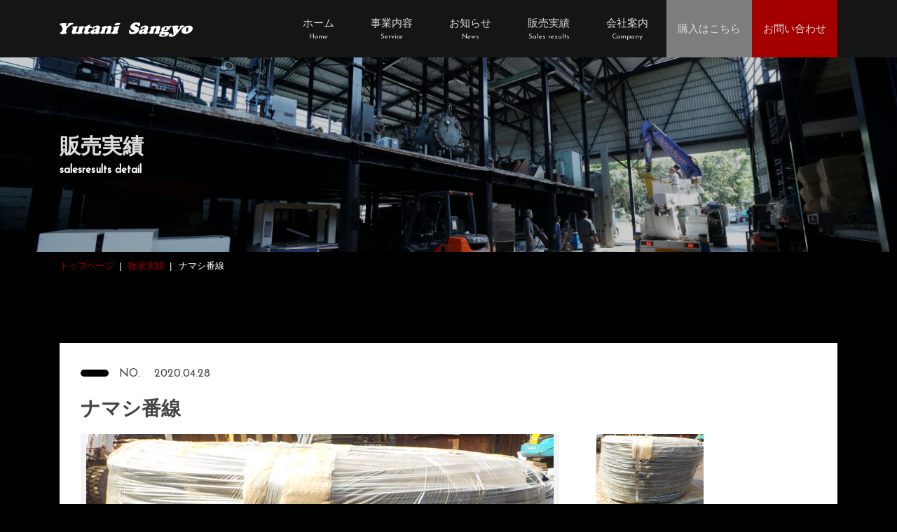

--- FILE ---
content_type: text/html; charset=UTF-8
request_url: https://yutani-sangyo.co.jp/works/%E3%83%8A%E3%83%9E%E3%82%B7%E7%95%AA%E7%B7%9A/
body_size: 6250
content:
<!DOCTYPE html>
<html lang="ja" id="html">

	<head>
				<title>ナマシ番線 | 油谷産業株式会社</title>
		<link href="https://yutani-sangyo.co.jp/wp-content/themes/yutani/css/sale.min.css" rel="stylesheet">
		<script src="https://yutani-sangyo.co.jp/wp-content/themes/yutani/js/sale.min.js"></script>
		<meta charset="utf-8">
<meta http-equiv="X-UA-Compatible" content="IE=edge">
<meta name="viewport" content="width=device-width, initial-scale=1">
<title>油谷産業株式会社</title>
<meta name="robots" content="index,follow">
<!--[if lt IE 9]>
<script src="//oss.maxcdn.com/html5shiv/3.7.2/html5shiv.min.js"></script>
<script src="//oss.maxcdn.com/respond/1.4.2/respond.min.js"></script>
<![endif]-->
<!-- <link rel="icon" type="image/x-icon" href="/path/favicon.ico"> -->


<!-- All in One SEO Pack 3.3.4 によって Michael Torbert の Semper Fi Web Designob_start_detected [-1,-1] -->
<script type="application/ld+json" class="aioseop-schema">{}</script>
<link rel="canonical" href="https://yutani-sangyo.co.jp/works/ナマシ番線/" />
			<script type="text/javascript" >
				window.ga=window.ga||function(){(ga.q=ga.q||[]).push(arguments)};ga.l=+new Date;
				ga('create', 'UA-157368701-1', 'auto');
				// Plugins
				
				ga('send', 'pageview');
			</script>
			<script async src="https://www.google-analytics.com/analytics.js"></script>
			<!-- All in One SEO Pack -->
<link rel='dns-prefetch' href='//s.w.org' />
		<script type="text/javascript">
			window._wpemojiSettings = {"baseUrl":"https:\/\/s.w.org\/images\/core\/emoji\/12.0.0-1\/72x72\/","ext":".png","svgUrl":"https:\/\/s.w.org\/images\/core\/emoji\/12.0.0-1\/svg\/","svgExt":".svg","source":{"concatemoji":"https:\/\/yutani-sangyo.co.jp\/wp-includes\/js\/wp-emoji-release.min.js?ver=5.3.20"}};
			!function(e,a,t){var n,r,o,i=a.createElement("canvas"),p=i.getContext&&i.getContext("2d");function s(e,t){var a=String.fromCharCode;p.clearRect(0,0,i.width,i.height),p.fillText(a.apply(this,e),0,0);e=i.toDataURL();return p.clearRect(0,0,i.width,i.height),p.fillText(a.apply(this,t),0,0),e===i.toDataURL()}function c(e){var t=a.createElement("script");t.src=e,t.defer=t.type="text/javascript",a.getElementsByTagName("head")[0].appendChild(t)}for(o=Array("flag","emoji"),t.supports={everything:!0,everythingExceptFlag:!0},r=0;r<o.length;r++)t.supports[o[r]]=function(e){if(!p||!p.fillText)return!1;switch(p.textBaseline="top",p.font="600 32px Arial",e){case"flag":return s([127987,65039,8205,9895,65039],[127987,65039,8203,9895,65039])?!1:!s([55356,56826,55356,56819],[55356,56826,8203,55356,56819])&&!s([55356,57332,56128,56423,56128,56418,56128,56421,56128,56430,56128,56423,56128,56447],[55356,57332,8203,56128,56423,8203,56128,56418,8203,56128,56421,8203,56128,56430,8203,56128,56423,8203,56128,56447]);case"emoji":return!s([55357,56424,55356,57342,8205,55358,56605,8205,55357,56424,55356,57340],[55357,56424,55356,57342,8203,55358,56605,8203,55357,56424,55356,57340])}return!1}(o[r]),t.supports.everything=t.supports.everything&&t.supports[o[r]],"flag"!==o[r]&&(t.supports.everythingExceptFlag=t.supports.everythingExceptFlag&&t.supports[o[r]]);t.supports.everythingExceptFlag=t.supports.everythingExceptFlag&&!t.supports.flag,t.DOMReady=!1,t.readyCallback=function(){t.DOMReady=!0},t.supports.everything||(n=function(){t.readyCallback()},a.addEventListener?(a.addEventListener("DOMContentLoaded",n,!1),e.addEventListener("load",n,!1)):(e.attachEvent("onload",n),a.attachEvent("onreadystatechange",function(){"complete"===a.readyState&&t.readyCallback()})),(n=t.source||{}).concatemoji?c(n.concatemoji):n.wpemoji&&n.twemoji&&(c(n.twemoji),c(n.wpemoji)))}(window,document,window._wpemojiSettings);
		</script>
		<style type="text/css">
img.wp-smiley,
img.emoji {
	display: inline !important;
	border: none !important;
	box-shadow: none !important;
	height: 1em !important;
	width: 1em !important;
	margin: 0 .07em !important;
	vertical-align: -0.1em !important;
	background: none !important;
	padding: 0 !important;
}
</style>
	<link rel='stylesheet' id='wp-block-library-css'  href='https://yutani-sangyo.co.jp/wp-includes/css/dist/block-library/style.min.css?ver=5.3.20' type='text/css' media='all' />
<link rel='stylesheet' id='contact-form-7-css'  href='https://yutani-sangyo.co.jp/wp-content/plugins/contact-form-7/includes/css/styles.css?ver=5.1.6' type='text/css' media='all' />
<link rel='stylesheet' id='wp-pagenavi-css'  href='https://yutani-sangyo.co.jp/wp-content/plugins/wp-pagenavi/pagenavi-css.css?ver=2.70' type='text/css' media='all' />
<script type='text/javascript' src='https://yutani-sangyo.co.jp/wp-includes/js/jquery/jquery.js?ver=1.12.4-wp'></script>
<script type='text/javascript' src='https://yutani-sangyo.co.jp/wp-includes/js/jquery/jquery-migrate.min.js?ver=1.4.1'></script>
<link rel='https://api.w.org/' href='https://yutani-sangyo.co.jp/wp-json/' />
<link rel="EditURI" type="application/rsd+xml" title="RSD" href="https://yutani-sangyo.co.jp/xmlrpc.php?rsd" />
<link rel="wlwmanifest" type="application/wlwmanifest+xml" href="https://yutani-sangyo.co.jp/wp-includes/wlwmanifest.xml" /> 
<link rel='prev' title='トロンメル' href='https://yutani-sangyo.co.jp/works/%e3%83%88%e3%83%ad%e3%83%b3%e3%83%a1%e3%83%ab/' />
<link rel='next' title='ネステナー' href='https://yutani-sangyo.co.jp/works/%e3%83%8d%e3%82%b9%e3%83%86%e3%83%8a%e3%83%bc/' />
<meta name="generator" content="WordPress 5.3.20" />
<link rel='shortlink' href='https://yutani-sangyo.co.jp/?p=510' />
<link rel="alternate" type="application/json+oembed" href="https://yutani-sangyo.co.jp/wp-json/oembed/1.0/embed?url=https%3A%2F%2Fyutani-sangyo.co.jp%2Fworks%2F%25e3%2583%258a%25e3%2583%259e%25e3%2582%25b7%25e7%2595%25aa%25e7%25b7%259a%2F" />
<link rel="alternate" type="text/xml+oembed" href="https://yutani-sangyo.co.jp/wp-json/oembed/1.0/embed?url=https%3A%2F%2Fyutani-sangyo.co.jp%2Fworks%2F%25e3%2583%258a%25e3%2583%259e%25e3%2582%25b7%25e7%2595%25aa%25e7%25b7%259a%2F&#038;format=xml" />
		<style type="text/css" id="wp-custom-css">
			body {
	background: #000;
}
.dlInfoList .div dt, .dlInfoList .div dd ,.listCard .infoDiv,.cttl_sec,.cbtn_border_white,
.pageFooter .txt,.pageFooter .qrTxt,.gNav>ul>li a,.text-white,.cttl_contentTtl,.flowList li,.pageFooter__lower a,.imgLinkDivList .link .ttl,.listCard .imgDiv .txt {
	color: #ddd !important;
}
.breadcrumb li a {
	color:#a40000;
}

main a {
	color:#a40000;
}

.catListDiv,.yahuokuBox {
	background: #eee;
}

.pageHeader__logo img {
	max-width: 190px;
}

.sec_articleDetail header .cicon {
	font-family:"游ゴシック",Yu Gothic,"游ゴシック体",YuGothic,"ヒラギノ角ゴ Pro W3",Hiragino Kaku Gothic Pro,Meiryo UI,"メイリオ",Meiryo,"ＭＳ Ｐゴシック",MS PGothic,sans-serif;
}

.pageFooter .tel a .fa-phone {
	color: #ddd;
}

.sec_articleDetail img {
	height: auto;
}

.listCard .soldout {
	position: absolute;
	right: 10px;
	top: 45px;
	z-index: 2;
	background: #a40000;
	color:#fff;
	font-size: 10px;
	font-weight: bold;
	padding: 5px 10px;
	line-height: 1;
}

.cttl_sec_lower {
	text-shadow: 0 0 10px rgba(0,0,0,.4)
}

@media screen and (max-width:768px) {
	.pageHeader__logo img {
		max-width: 100%;
	}
	.yahuokuBox .txt {
		padding: .5rem;
		font-size: 1.8rem;
	}
	.yahuokuBox .answer {
		padding: 0.5rem 1rem;
		font-size: 1.8rem;
	}
	.yahuokuBox .div .row .txt {
		font-size: 1.4rem;
	}
	.loader {
		display: none;
	}
}		</style>
			</head>

	<body data-rsssl=1>

		<!-- header -->
		<header class="pageHeader">
  <div class="container">

    <div class="d-flex">
      <!-- pageHeader__logo -->
            <p class="pageHeader__logo">
        <a href="https://yutani-sangyo.co.jp/">
          <picture>
            <source type="image/svg+xml" srcset="https://yutani-sangyo.co.jp/wp-content/themes/yutani/img/top/img_logo.svg">
            <img src="https://yutani-sangyo.co.jp/wp-content/themes/yutani/img/top/img_logo.png" srcset="https://yutani-sangyo.co.jp/wp-content/themes/yutani/img/top/img_logo@2x.png 2x" alt="油谷産業株式会社">
          </picture>
        </a>
      </p>
            <!-- /pageHeader__logo -->
      <!-- gNav -->
      <nav class="gNav">
        <ul>
          <li>
            <a href="https://yutani-sangyo.co.jp/">
              <div>
                <span class="ja">ホーム</span>
                <span class="en" lang="en">Home</span>
              </div>
            </a>
          </li>
          <li>
            <a href="https://yutani-sangyo.co.jp/service">
              <div>
                <span class="ja">事業内容</span>
                <span class="en" lang="en">Service</span>
              </div>
            </a>
          </li>
          <li>
            <a href="https://yutani-sangyo.co.jp/news">
              <div>
                <span class="ja">お知らせ</span>
                <span class="en" lang="en">News</span>
              </div>
            </a>
          </li>
          <li>
            <a href="https://yutani-sangyo.co.jp/sale">
              <div>
                <span class="ja">販売実績</span>
                <span class="en" lang="en">Sales results</span>
              </div>
            </a>
          </li>
          <li>
            <a href="https://yutani-sangyo.co.jp/company">
              <div>
                <span class="ja">会社案内</span>
                <span class="en" lang="en">Company</span>
              </div>
            </a>
          </li>
          <li class="cbg_darkGray">
            <div class="h-100">
              <a href="https://auctions.yahoo.co.jp/seller/CKL3pjZ8yFnwhBnU43NsHA7t6Thsa?user_type=c" target="_blank">
                <span class="ja">購入はこちら</span>
              </a>
            </div>
          </li>
          <li class="cbg_red">
            <div class="h-100">
              <a href="https://yutani-sangyo.co.jp/contact">
                <span class="ja">お問い合わせ</span>
              </a>
            </div>
          </li>
          <li class="humberger">
            <button type="button" id="humberger" class="btn">
              <span></span>
              <span></span>
              <span></span>
            </button>
          </li>
        </ul>
      </nav>
      <!-- gNav -->
    </div>

    <!-- pageHeader__spModal -->
    <div class="pageHeader__spModal" id="pageHeader__spModal" role="navigation" aria-label="スマホ時のナビゲーション">
      <ul>
        <li><a href="https://yutani-sangyo.co.jp/">トップページ</a></li>
        <li><a href="https://yutani-sangyo.co.jp/news">お知らせ</a></li>
        <li>
          <a href="https://yutani-sangyo.co.jp/service">事業内容</a>
          <ul>
            <li><a href="https://yutani-sangyo.co.jp/service/service-machine">中古機械販売</a></li>
            <li><a href="https://yutani-sangyo.co.jp/service/service-steel">中古鋼材</a></li>
          </ul>
        </li>
        <li><a href="https://yutani-sangyo.co.jp/sale">販売実績</a></li>
        <li>
          <a href="https://yutani-sangyo.co.jp/company">会社案内</a>
          <ul>
            <li><a href="https://yutani-sangyo.co.jp/company/company-philosophy">企業理念</a></li>
            <li><a href="https://yutani-sangyo.co.jp/company/company-profile">会社概要</a></li>
            <li><a href="https://yutani-sangyo.co.jp/company/company-recruitment">採用情報</a></li>
          </ul>
        </li>
        <li><a href="https://yutani-sangyo.co.jp/contact">お問い合わせ</a></li>
        <li><a href="https://yutani-sangyo.co.jp/privacy">プライバシーポリシー</a></li>
        <li><a href="https://yutani-sangyo.co.jp/sitemap">サイトマップ</a></li>
      </ul>
    </div>
    <!-- pageHeader__spModal -->

  </div>
</header>
		<main class="main">

			<!-- fvLower -->
			<div class="fvLower">
				<img src="https://yutani-sangyo.co.jp/wp-content/themes/yutani/img/sale/img_mv.jpg" srcset="https://yutani-sangyo.co.jp/wp-content/themes/yutani/img/sale/img_mv@2x.jpg 2x" alt="販売実績" class="d-none d-md-block">
				<img src="https://yutani-sangyo.co.jp/wp-content/themes/yutani/img/sale/img_mv_sp.jpg" srcset="https://yutani-sangyo.co.jp/wp-content/themes/yutani/img/sale/img_mv_sp@2x.jpg 2x" alt="販売実績" class="d-md-none">
				<div class="container fvLower__ttlDiv">
					<div class="position-relative w-100 h-100">
						<h2 class="cttl_sec cttl_sec_lower">
							販売実績
							<span class="en" lang="en">salesresults detail</span>
						</h2>
					</div>
				</div>
			</div>
			<!-- fvLower -->

			<!-- パンくずリスト -->
			<div class="cbg_black">
				<div class="container">
					<ol itemscope itemtype="http://schema.org/BreadcrumbList" class="breadcrumb">
						<li itemprop="itemListElement" itemscope itemtype="http://schema.org/ListItem">
							<a href="https://yutani-sangyo.co.jp/" itemprop="item">
								<span itemprop="name">
									トップページ
								</span>
								<meta itemprop="position" content="1">
							</a>
						</li>
						<li itemprop="itemListElement" itemscope itemtype="http://schema.org/ListItem">
							<a href="https://yutani-sangyo.co.jp/sale" itemprop="item">
								<span itemprop="name">
									販売実績
								</span>
								<meta itemprop="position" content="2">
							</a>
						</li>
						<li itemprop="itemListElement" itemscope itemtype="http://schema.org/ListItem">
							<span itemprop="name">ナマシ番線</span>
							<meta itemprop="position" content="3">
						</li>
					</ol>
				</div>
			</div>
			<!-- パンくずリスト -->

			<!-- 販売実績の詳細 -->
			<div class="sec sec_articleDetail">
				<div class="container">

					<div class="cbg_white contents">

						<!-- article -->
												<article class="articleTag">

							<header>
								<div class="d-sm-flex align-items-center">
									<span class="cicon cicon_black mr-4"></span>
									<div class="mt-3 mt-sm-0">
										<span class="no mr-4">NO. </span>
										<span class="date">2020.04.28</span>
									</div>
								</div>
							</header>

							<div>
								<h3 class="articleTag__ttl">ナマシ番線</h3>

								<!-- imgViewer -->
								<div class="imgViewer">

									<!-- メイン画像 -->
									<div class="mainImgDiv">

										<ul class="imgViewerMain">
																						<li class="mainImgDiv__imgLi current">
												<img src="https://yutani-sangyo.co.jp/wp-content/uploads/2020/04/359e0f2e01bcc7419bff77bf7be93304-1024x768.jpg" alt="ナマシ番線">
											</li>
																																</ul>

									</div>
									<!-- メイン画像 -->

									<!-- サムネイル画像 -->
									<div class="thumImgDiv">

										<ul id="list_push" class="imgViewerThum">
																						<li>
												<button type="button" class="btn">
													<img src="https://yutani-sangyo.co.jp/wp-content/uploads/2020/04/359e0f2e01bcc7419bff77bf7be93304-1024x768.jpg" alt="">
												</button>
											</li>
											
										</ul>

									</div>
									<!-- サムネイル画像 -->

								</div>
								<!-- imgViewer -->

								<!-- 表 -->
								<dl class="dlList">
									
									<!-- 金額 -->
																		<!-- 金額 -->

									<!-- 機械名 -->
																		<!-- 機械名 -->

									<!-- メーカー -->
																		<!-- メーカー -->

									<!-- 形式 -->
																		<!-- 形式 -->

									<!-- 年式 -->
																		<!-- 年式 -->

									<!-- 仕様 -->
																		<!-- 仕様 -->

									<!-- 仕様書の有無 -->
																		<!-- 仕様書の有無 -->

								</dl>
								<!-- 表 -->

								
							</div>

							<footer>
								<!-- ボタン -->
								<div class="btnDiv">
									<a href="https://yutani-sangyo.co.jp/contact?contact=ナマシ番線" class="btn cbtn cbtn_border_black cbtn_border_black_small mr-lg-4">
										この機材に関するお問い合わせ
									</a>
																	</div>
								<div class="mt-lg-5 text-center text-lg-left">
									<a href="https://yutani-sangyo.co.jp/sale" class="btn cbtn cbtn_border_black cbtn_border_black cbtn_border_black_small cbg_white">
										一覧へ戻る
									</a>
								</div>
								<!-- ボタン -->
							</footer>

						</article>
												<!-- article -->

					</div>

				</div>
			</div>
			<!-- 販売実績の詳細 -->

		</main>

		<!-- footer -->
		<footer class="pageFooter">

  <!-- お問い合わせはこちらから -->
  <div class="bg_footer">
    <div class="container">
      <div class="cbg_black m-auto">
        <p class="cttl_sec">
          お問い合わせはこちらから
          <span class="en" lang="en">Contact</span>
        </p>
        <p class="tel">
          <a href="tel:0932811087">
            <i class="fas fa-phone"></i>093-281-1087
          </a>
        </p>
        <p class="txt">
          お電話の方はお掛け間違いのないようお気をつけください。<br class="d-none d-sm-block">
          お問い合わせ内容を確認後、追って担当者よりご連絡致します。
        </p>
        <p class="text-center">
          <a href="https://yutani-sangyo.co.jp/contact" class="btn cbtn cbtn_border_white cbtn_border_white_small">
            メールでお問い合わせ
          </a>
        </p>
        <p class="text-center mt-4 pt-2">
          <img src="https://yutani-sangyo.co.jp/wp-content/themes/yutani/img/top/img_QR.jpg" srcset="https://yutani-sangyo.co.jp/wp-content/themes/yutani/img/top/img_QR@2x.jpg 2x" alt="油谷産業株式会社のLINEのQRコード">
        </p>
        <p class="qrTxt mt-3">LINE ID：Yutani1106</p>
      </div>
    </div>
  </div>
  <!-- お問い合わせはこちらから -->

  <!-- フッターのナビゲーション -->
  <div class="pageFooter__lower" role="navigation" aria-label="フッターのナビゲーション">
    <div class="container">
      <div class="pageFooter__logo">
        <a href="https://yutani-sangyo.co.jp/"><img src="https://yutani-sangyo.co.jp/wp-content/themes/yutani/img/top/img_logo.png" srcset="https://yutani-sangyo.co.jp/wp-content/themes/yutani/img/top/img_logo@2x.png 2x" alt="油谷産業株式会社のロゴ"></a>
      </div>
      <div class="row">

        <div class="mb-4 mb-md-0 col-md-4">
          <address>
            〒811-4212<br>
            福岡県遠賀郡岡垣町黒山545<br>
            油谷産業株式会社
          </address>
        </div>

        <div class="col-6 col-md-2">
          <ul class="pageFooter__lower__linkUl">
            <li>
              <a href="https://yutani-sangyo.co.jp/service">事業内容</a>
              <ul>
                <li><a href="https://yutani-sangyo.co.jp/service/service-machine">中古機械販売</a></li>
                <li><a href="https://yutani-sangyo.co.jp/service/service-steel">中古鋼材</a></li>
              </ul>
            </li>
            <li><a href="https://yutani-sangyo.co.jp/news">お知らせ</a></li>
          </ul>
        </div>

        <div class="col-6 col-md-2">
          <ul class="pageFooter__lower__linkUl">
            <li><a href="https://yutani-sangyo.co.jp/sale">販売実績</a></li>
            <li>
              <a href="https://yutani-sangyo.co.jp/company">会社案内</a>
              <ul>
                <li><a href="https://yutani-sangyo.co.jp/company/company-philosophy">企業理念</a></li>
                <li><a href="https://yutani-sangyo.co.jp/company/company-profile">会社概要</a></li>
                <li><a href="https://yutani-sangyo.co.jp/company/company-recruitment">採用情報</a></li>
              </ul>
            </li>
          </ul>
        </div>

        <div class="col-md-2 mt-3 mt-md-0">
          <ul class="pageFooter__lower__linkUl">
            <li><a href="https://yutani-sangyo.co.jp/contact">お問い合わせ</a></li>
            <li><a href="https://yutani-sangyo.co.jp/privacy">プライバシーポリシー</a></li>
            <li><a href="https://yutani-sangyo.co.jp/sitemap">サイトマップ</a></li>
          </ul>
        </div>

      </div>
    </div>
  </div>
  <!-- フッターのナビゲーション -->

  <p class="copyRight">© 2019 Yutani Sangyo.</p>

  <div id="toTop">
    <button type="button">
      <img src="https://yutani-sangyo.co.jp/wp-content/themes/yutani/img/top/img_totop.png" srcset="https://yutani-sangyo.co.jp/wp-content/themes/yutani/img/top/img_totop@2x.png 2x" alt="トップへ戻る">
    </button>
  </div>

</footer>


<script type='text/javascript'>
/* <![CDATA[ */
var wpcf7 = {"apiSettings":{"root":"https:\/\/yutani-sangyo.co.jp\/wp-json\/contact-form-7\/v1","namespace":"contact-form-7\/v1"},"cached":"1"};
/* ]]> */
</script>
<script type='text/javascript' src='https://yutani-sangyo.co.jp/wp-content/plugins/contact-form-7/includes/js/scripts.js?ver=5.1.6'></script>
<script type='text/javascript' src='https://yutani-sangyo.co.jp/wp-includes/js/wp-embed.min.js?ver=5.3.20'></script>


	</body>

</html>
